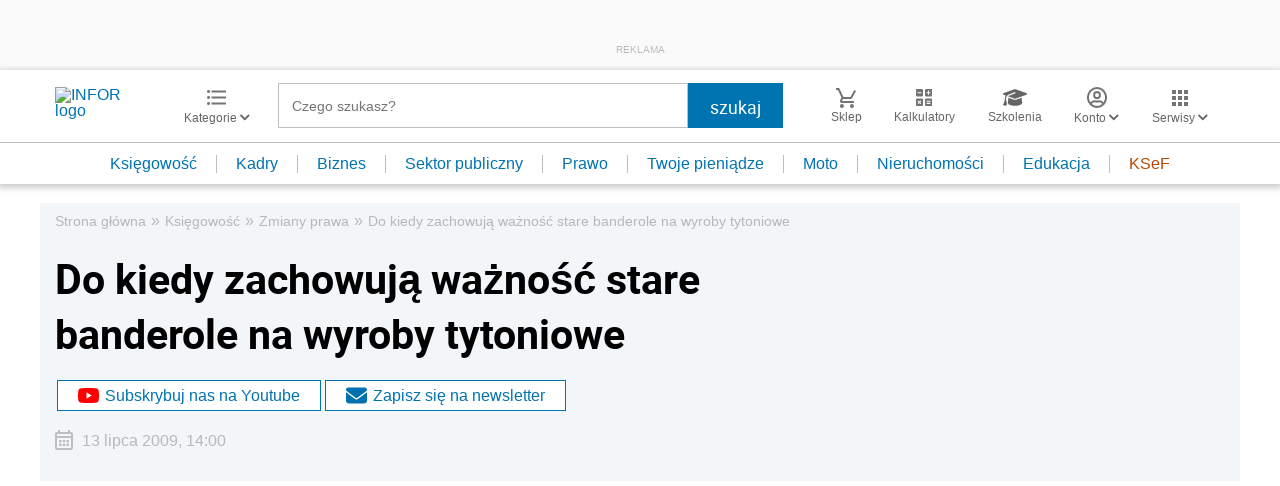

--- FILE ---
content_type: text/html; charset=utf-8
request_url: https://www.google.com/recaptcha/api2/aframe
body_size: 183
content:
<!DOCTYPE HTML><html><head><meta http-equiv="content-type" content="text/html; charset=UTF-8"></head><body><script nonce="4utYLTMMfCYyllk9DnBJQg">/** Anti-fraud and anti-abuse applications only. See google.com/recaptcha */ try{var clients={'sodar':'https://pagead2.googlesyndication.com/pagead/sodar?'};window.addEventListener("message",function(a){try{if(a.source===window.parent){var b=JSON.parse(a.data);var c=clients[b['id']];if(c){var d=document.createElement('img');d.src=c+b['params']+'&rc='+(localStorage.getItem("rc::a")?sessionStorage.getItem("rc::b"):"");window.document.body.appendChild(d);sessionStorage.setItem("rc::e",parseInt(sessionStorage.getItem("rc::e")||0)+1);localStorage.setItem("rc::h",'1768795453436');}}}catch(b){}});window.parent.postMessage("_grecaptcha_ready", "*");}catch(b){}</script></body></html>

--- FILE ---
content_type: text/plain; charset=UTF-8
request_url: https://at.teads.tv/fpc?analytics_tag_id=PUB_5576&tfpvi=&gdpr_status=22&gdpr_reason=220&gdpr_consent=&ccpa_consent=&shared_ids=&sv=d656f4a&
body_size: 56
content:
NTVjNWU4MGUtZTZkNy00MDY3LTlhNWQtY2YyYzUzMThlNDQ2IzUtOA==